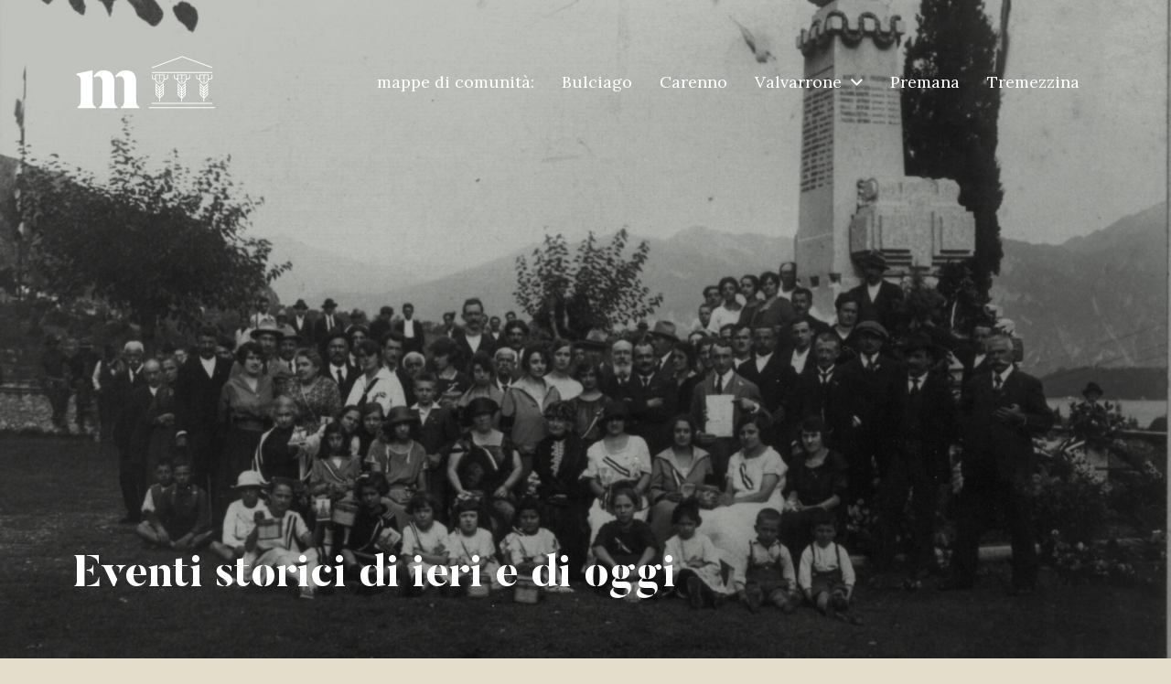

--- FILE ---
content_type: text/html; charset=UTF-8
request_url: https://mappedicomunita.liberisogni.org/tremezzina/eventi-storici-di-ieri-e-di-oggi/
body_size: 82622
content:
<!DOCTYPE html>

<html class="no-js" lang="it-IT">

	<head>

		<meta http-equiv="content-type" content="text/html" charset="UTF-8" />
		<meta name="viewport" content="width=device-width, initial-scale=1.0" />

		<link rel="profile" href="http://gmpg.org/xfn/11">

		<title>Eventi storici di ieri e di oggi &#8211; Mappe di comunità</title>
<meta name='robots' content='max-image-preview:large' />
<link rel="alternate" type="application/rss+xml" title="Mappe di comunità &raquo; Feed" href="https://mappedicomunita.liberisogni.org/feed/" />
<link rel="alternate" type="application/rss+xml" title="Mappe di comunità &raquo; Feed dei commenti" href="https://mappedicomunita.liberisogni.org/comments/feed/" />
		<!-- This site uses the Google Analytics by MonsterInsights plugin v8.12.1 - Using Analytics tracking - https://www.monsterinsights.com/ -->
							<script
				src="//www.googletagmanager.com/gtag/js?id=G-CXBW7N87FB"  data-cfasync="false" data-wpfc-render="false" type="text/javascript" async></script>
			<script data-cfasync="false" data-wpfc-render="false" type="text/javascript">
				var mi_version = '8.12.1';
				var mi_track_user = true;
				var mi_no_track_reason = '';
				
								var disableStrs = [
										'ga-disable-G-CXBW7N87FB',
														];

				/* Function to detect opted out users */
				function __gtagTrackerIsOptedOut() {
					for (var index = 0; index < disableStrs.length; index++) {
						if (document.cookie.indexOf(disableStrs[index] + '=true') > -1) {
							return true;
						}
					}

					return false;
				}

				/* Disable tracking if the opt-out cookie exists. */
				if (__gtagTrackerIsOptedOut()) {
					for (var index = 0; index < disableStrs.length; index++) {
						window[disableStrs[index]] = true;
					}
				}

				/* Opt-out function */
				function __gtagTrackerOptout() {
					for (var index = 0; index < disableStrs.length; index++) {
						document.cookie = disableStrs[index] + '=true; expires=Thu, 31 Dec 2099 23:59:59 UTC; path=/';
						window[disableStrs[index]] = true;
					}
				}

				if ('undefined' === typeof gaOptout) {
					function gaOptout() {
						__gtagTrackerOptout();
					}
				}
								window.dataLayer = window.dataLayer || [];

				window.MonsterInsightsDualTracker = {
					helpers: {},
					trackers: {},
				};
				if (mi_track_user) {
					function __gtagDataLayer() {
						dataLayer.push(arguments);
					}

					function __gtagTracker(type, name, parameters) {
						if (!parameters) {
							parameters = {};
						}

						if (parameters.send_to) {
							__gtagDataLayer.apply(null, arguments);
							return;
						}

						if (type === 'event') {
														parameters.send_to = monsterinsights_frontend.v4_id;
							var hookName = name;
							if (typeof parameters['event_category'] !== 'undefined') {
								hookName = parameters['event_category'] + ':' + name;
							}

							if (typeof MonsterInsightsDualTracker.trackers[hookName] !== 'undefined') {
								MonsterInsightsDualTracker.trackers[hookName](parameters);
							} else {
								__gtagDataLayer('event', name, parameters);
							}
							
													} else {
							__gtagDataLayer.apply(null, arguments);
						}
					}

					__gtagTracker('js', new Date());
					__gtagTracker('set', {
						'developer_id.dZGIzZG': true,
											});
										__gtagTracker('config', 'G-CXBW7N87FB', {"forceSSL":"true","link_attribution":"true"} );
															window.gtag = __gtagTracker;										(function () {
						/* https://developers.google.com/analytics/devguides/collection/analyticsjs/ */
						/* ga and __gaTracker compatibility shim. */
						var noopfn = function () {
							return null;
						};
						var newtracker = function () {
							return new Tracker();
						};
						var Tracker = function () {
							return null;
						};
						var p = Tracker.prototype;
						p.get = noopfn;
						p.set = noopfn;
						p.send = function () {
							var args = Array.prototype.slice.call(arguments);
							args.unshift('send');
							__gaTracker.apply(null, args);
						};
						var __gaTracker = function () {
							var len = arguments.length;
							if (len === 0) {
								return;
							}
							var f = arguments[len - 1];
							if (typeof f !== 'object' || f === null || typeof f.hitCallback !== 'function') {
								if ('send' === arguments[0]) {
									var hitConverted, hitObject = false, action;
									if ('event' === arguments[1]) {
										if ('undefined' !== typeof arguments[3]) {
											hitObject = {
												'eventAction': arguments[3],
												'eventCategory': arguments[2],
												'eventLabel': arguments[4],
												'value': arguments[5] ? arguments[5] : 1,
											}
										}
									}
									if ('pageview' === arguments[1]) {
										if ('undefined' !== typeof arguments[2]) {
											hitObject = {
												'eventAction': 'page_view',
												'page_path': arguments[2],
											}
										}
									}
									if (typeof arguments[2] === 'object') {
										hitObject = arguments[2];
									}
									if (typeof arguments[5] === 'object') {
										Object.assign(hitObject, arguments[5]);
									}
									if ('undefined' !== typeof arguments[1].hitType) {
										hitObject = arguments[1];
										if ('pageview' === hitObject.hitType) {
											hitObject.eventAction = 'page_view';
										}
									}
									if (hitObject) {
										action = 'timing' === arguments[1].hitType ? 'timing_complete' : hitObject.eventAction;
										hitConverted = mapArgs(hitObject);
										__gtagTracker('event', action, hitConverted);
									}
								}
								return;
							}

							function mapArgs(args) {
								var arg, hit = {};
								var gaMap = {
									'eventCategory': 'event_category',
									'eventAction': 'event_action',
									'eventLabel': 'event_label',
									'eventValue': 'event_value',
									'nonInteraction': 'non_interaction',
									'timingCategory': 'event_category',
									'timingVar': 'name',
									'timingValue': 'value',
									'timingLabel': 'event_label',
									'page': 'page_path',
									'location': 'page_location',
									'title': 'page_title',
								};
								for (arg in args) {
																		if (!(!args.hasOwnProperty(arg) || !gaMap.hasOwnProperty(arg))) {
										hit[gaMap[arg]] = args[arg];
									} else {
										hit[arg] = args[arg];
									}
								}
								return hit;
							}

							try {
								f.hitCallback();
							} catch (ex) {
							}
						};
						__gaTracker.create = newtracker;
						__gaTracker.getByName = newtracker;
						__gaTracker.getAll = function () {
							return [];
						};
						__gaTracker.remove = noopfn;
						__gaTracker.loaded = true;
						window['__gaTracker'] = __gaTracker;
					})();
									} else {
										console.log("");
					(function () {
						function __gtagTracker() {
							return null;
						}

						window['__gtagTracker'] = __gtagTracker;
						window['gtag'] = __gtagTracker;
					})();
									}
			</script>
				<!-- / Google Analytics by MonsterInsights -->
		<script type="text/javascript">
window._wpemojiSettings = {"baseUrl":"https:\/\/s.w.org\/images\/core\/emoji\/14.0.0\/72x72\/","ext":".png","svgUrl":"https:\/\/s.w.org\/images\/core\/emoji\/14.0.0\/svg\/","svgExt":".svg","source":{"concatemoji":"https:\/\/mappedicomunita.liberisogni.org\/wp-includes\/js\/wp-emoji-release.min.js?ver=6.1.9"}};
/*! This file is auto-generated */
!function(e,a,t){var n,r,o,i=a.createElement("canvas"),p=i.getContext&&i.getContext("2d");function s(e,t){var a=String.fromCharCode,e=(p.clearRect(0,0,i.width,i.height),p.fillText(a.apply(this,e),0,0),i.toDataURL());return p.clearRect(0,0,i.width,i.height),p.fillText(a.apply(this,t),0,0),e===i.toDataURL()}function c(e){var t=a.createElement("script");t.src=e,t.defer=t.type="text/javascript",a.getElementsByTagName("head")[0].appendChild(t)}for(o=Array("flag","emoji"),t.supports={everything:!0,everythingExceptFlag:!0},r=0;r<o.length;r++)t.supports[o[r]]=function(e){if(p&&p.fillText)switch(p.textBaseline="top",p.font="600 32px Arial",e){case"flag":return s([127987,65039,8205,9895,65039],[127987,65039,8203,9895,65039])?!1:!s([55356,56826,55356,56819],[55356,56826,8203,55356,56819])&&!s([55356,57332,56128,56423,56128,56418,56128,56421,56128,56430,56128,56423,56128,56447],[55356,57332,8203,56128,56423,8203,56128,56418,8203,56128,56421,8203,56128,56430,8203,56128,56423,8203,56128,56447]);case"emoji":return!s([129777,127995,8205,129778,127999],[129777,127995,8203,129778,127999])}return!1}(o[r]),t.supports.everything=t.supports.everything&&t.supports[o[r]],"flag"!==o[r]&&(t.supports.everythingExceptFlag=t.supports.everythingExceptFlag&&t.supports[o[r]]);t.supports.everythingExceptFlag=t.supports.everythingExceptFlag&&!t.supports.flag,t.DOMReady=!1,t.readyCallback=function(){t.DOMReady=!0},t.supports.everything||(n=function(){t.readyCallback()},a.addEventListener?(a.addEventListener("DOMContentLoaded",n,!1),e.addEventListener("load",n,!1)):(e.attachEvent("onload",n),a.attachEvent("onreadystatechange",function(){"complete"===a.readyState&&t.readyCallback()})),(e=t.source||{}).concatemoji?c(e.concatemoji):e.wpemoji&&e.twemoji&&(c(e.twemoji),c(e.wpemoji)))}(window,document,window._wpemojiSettings);
</script>
<style type="text/css">
img.wp-smiley,
img.emoji {
	display: inline !important;
	border: none !important;
	box-shadow: none !important;
	height: 1em !important;
	width: 1em !important;
	margin: 0 0.07em !important;
	vertical-align: -0.1em !important;
	background: none !important;
	padding: 0 !important;
}
</style>
	<link rel='stylesheet' id='wp-block-library-css' href='https://mappedicomunita.liberisogni.org/wp-includes/css/dist/block-library/style.min.css?ver=6.1.9' type='text/css' media='all' />
<link rel='stylesheet' id='classic-theme-styles-css' href='https://mappedicomunita.liberisogni.org/wp-includes/css/classic-themes.min.css?ver=1' type='text/css' media='all' />
<style id='global-styles-inline-css' type='text/css'>
body{--wp--preset--color--black: #000000;--wp--preset--color--cyan-bluish-gray: #abb8c3;--wp--preset--color--white: #ffffff;--wp--preset--color--pale-pink: #f78da7;--wp--preset--color--vivid-red: #cf2e2e;--wp--preset--color--luminous-vivid-orange: #ff6900;--wp--preset--color--luminous-vivid-amber: #fcb900;--wp--preset--color--light-green-cyan: #7bdcb5;--wp--preset--color--vivid-green-cyan: #00d084;--wp--preset--color--pale-cyan-blue: #8ed1fc;--wp--preset--color--vivid-cyan-blue: #0693e3;--wp--preset--color--vivid-purple: #9b51e0;--wp--preset--color--accent: #737e6c;--wp--preset--color--primary: #3a3f36;--wp--preset--color--headings: #666053;--wp--preset--color--buttons-background: #e4ddcb;--wp--preset--color--buttons-text: #3a3f36;--wp--preset--color--secondary: #5a634b;--wp--preset--color--border: #ffffff;--wp--preset--color--light-background: #e8e3d9;--wp--preset--color--background: #e4ddcb;--wp--preset--gradient--vivid-cyan-blue-to-vivid-purple: linear-gradient(135deg,rgba(6,147,227,1) 0%,rgb(155,81,224) 100%);--wp--preset--gradient--light-green-cyan-to-vivid-green-cyan: linear-gradient(135deg,rgb(122,220,180) 0%,rgb(0,208,130) 100%);--wp--preset--gradient--luminous-vivid-amber-to-luminous-vivid-orange: linear-gradient(135deg,rgba(252,185,0,1) 0%,rgba(255,105,0,1) 100%);--wp--preset--gradient--luminous-vivid-orange-to-vivid-red: linear-gradient(135deg,rgba(255,105,0,1) 0%,rgb(207,46,46) 100%);--wp--preset--gradient--very-light-gray-to-cyan-bluish-gray: linear-gradient(135deg,rgb(238,238,238) 0%,rgb(169,184,195) 100%);--wp--preset--gradient--cool-to-warm-spectrum: linear-gradient(135deg,rgb(74,234,220) 0%,rgb(151,120,209) 20%,rgb(207,42,186) 40%,rgb(238,44,130) 60%,rgb(251,105,98) 80%,rgb(254,248,76) 100%);--wp--preset--gradient--blush-light-purple: linear-gradient(135deg,rgb(255,206,236) 0%,rgb(152,150,240) 100%);--wp--preset--gradient--blush-bordeaux: linear-gradient(135deg,rgb(254,205,165) 0%,rgb(254,45,45) 50%,rgb(107,0,62) 100%);--wp--preset--gradient--luminous-dusk: linear-gradient(135deg,rgb(255,203,112) 0%,rgb(199,81,192) 50%,rgb(65,88,208) 100%);--wp--preset--gradient--pale-ocean: linear-gradient(135deg,rgb(255,245,203) 0%,rgb(182,227,212) 50%,rgb(51,167,181) 100%);--wp--preset--gradient--electric-grass: linear-gradient(135deg,rgb(202,248,128) 0%,rgb(113,206,126) 100%);--wp--preset--gradient--midnight: linear-gradient(135deg,rgb(2,3,129) 0%,rgb(40,116,252) 100%);--wp--preset--duotone--dark-grayscale: url('#wp-duotone-dark-grayscale');--wp--preset--duotone--grayscale: url('#wp-duotone-grayscale');--wp--preset--duotone--purple-yellow: url('#wp-duotone-purple-yellow');--wp--preset--duotone--blue-red: url('#wp-duotone-blue-red');--wp--preset--duotone--midnight: url('#wp-duotone-midnight');--wp--preset--duotone--magenta-yellow: url('#wp-duotone-magenta-yellow');--wp--preset--duotone--purple-green: url('#wp-duotone-purple-green');--wp--preset--duotone--blue-orange: url('#wp-duotone-blue-orange');--wp--preset--font-size--small: 16px;--wp--preset--font-size--medium: 20px;--wp--preset--font-size--large: 24px;--wp--preset--font-size--x-large: 42px;--wp--preset--font-size--normal: 19px;--wp--preset--font-size--larger: 32px;--wp--preset--spacing--20: 0.44rem;--wp--preset--spacing--30: 0.67rem;--wp--preset--spacing--40: 1rem;--wp--preset--spacing--50: 1.5rem;--wp--preset--spacing--60: 2.25rem;--wp--preset--spacing--70: 3.38rem;--wp--preset--spacing--80: 5.06rem;}:where(.is-layout-flex){gap: 0.5em;}body .is-layout-flow > .alignleft{float: left;margin-inline-start: 0;margin-inline-end: 2em;}body .is-layout-flow > .alignright{float: right;margin-inline-start: 2em;margin-inline-end: 0;}body .is-layout-flow > .aligncenter{margin-left: auto !important;margin-right: auto !important;}body .is-layout-constrained > .alignleft{float: left;margin-inline-start: 0;margin-inline-end: 2em;}body .is-layout-constrained > .alignright{float: right;margin-inline-start: 2em;margin-inline-end: 0;}body .is-layout-constrained > .aligncenter{margin-left: auto !important;margin-right: auto !important;}body .is-layout-constrained > :where(:not(.alignleft):not(.alignright):not(.alignfull)){max-width: var(--wp--style--global--content-size);margin-left: auto !important;margin-right: auto !important;}body .is-layout-constrained > .alignwide{max-width: var(--wp--style--global--wide-size);}body .is-layout-flex{display: flex;}body .is-layout-flex{flex-wrap: wrap;align-items: center;}body .is-layout-flex > *{margin: 0;}:where(.wp-block-columns.is-layout-flex){gap: 2em;}.has-black-color{color: var(--wp--preset--color--black) !important;}.has-cyan-bluish-gray-color{color: var(--wp--preset--color--cyan-bluish-gray) !important;}.has-white-color{color: var(--wp--preset--color--white) !important;}.has-pale-pink-color{color: var(--wp--preset--color--pale-pink) !important;}.has-vivid-red-color{color: var(--wp--preset--color--vivid-red) !important;}.has-luminous-vivid-orange-color{color: var(--wp--preset--color--luminous-vivid-orange) !important;}.has-luminous-vivid-amber-color{color: var(--wp--preset--color--luminous-vivid-amber) !important;}.has-light-green-cyan-color{color: var(--wp--preset--color--light-green-cyan) !important;}.has-vivid-green-cyan-color{color: var(--wp--preset--color--vivid-green-cyan) !important;}.has-pale-cyan-blue-color{color: var(--wp--preset--color--pale-cyan-blue) !important;}.has-vivid-cyan-blue-color{color: var(--wp--preset--color--vivid-cyan-blue) !important;}.has-vivid-purple-color{color: var(--wp--preset--color--vivid-purple) !important;}.has-black-background-color{background-color: var(--wp--preset--color--black) !important;}.has-cyan-bluish-gray-background-color{background-color: var(--wp--preset--color--cyan-bluish-gray) !important;}.has-white-background-color{background-color: var(--wp--preset--color--white) !important;}.has-pale-pink-background-color{background-color: var(--wp--preset--color--pale-pink) !important;}.has-vivid-red-background-color{background-color: var(--wp--preset--color--vivid-red) !important;}.has-luminous-vivid-orange-background-color{background-color: var(--wp--preset--color--luminous-vivid-orange) !important;}.has-luminous-vivid-amber-background-color{background-color: var(--wp--preset--color--luminous-vivid-amber) !important;}.has-light-green-cyan-background-color{background-color: var(--wp--preset--color--light-green-cyan) !important;}.has-vivid-green-cyan-background-color{background-color: var(--wp--preset--color--vivid-green-cyan) !important;}.has-pale-cyan-blue-background-color{background-color: var(--wp--preset--color--pale-cyan-blue) !important;}.has-vivid-cyan-blue-background-color{background-color: var(--wp--preset--color--vivid-cyan-blue) !important;}.has-vivid-purple-background-color{background-color: var(--wp--preset--color--vivid-purple) !important;}.has-black-border-color{border-color: var(--wp--preset--color--black) !important;}.has-cyan-bluish-gray-border-color{border-color: var(--wp--preset--color--cyan-bluish-gray) !important;}.has-white-border-color{border-color: var(--wp--preset--color--white) !important;}.has-pale-pink-border-color{border-color: var(--wp--preset--color--pale-pink) !important;}.has-vivid-red-border-color{border-color: var(--wp--preset--color--vivid-red) !important;}.has-luminous-vivid-orange-border-color{border-color: var(--wp--preset--color--luminous-vivid-orange) !important;}.has-luminous-vivid-amber-border-color{border-color: var(--wp--preset--color--luminous-vivid-amber) !important;}.has-light-green-cyan-border-color{border-color: var(--wp--preset--color--light-green-cyan) !important;}.has-vivid-green-cyan-border-color{border-color: var(--wp--preset--color--vivid-green-cyan) !important;}.has-pale-cyan-blue-border-color{border-color: var(--wp--preset--color--pale-cyan-blue) !important;}.has-vivid-cyan-blue-border-color{border-color: var(--wp--preset--color--vivid-cyan-blue) !important;}.has-vivid-purple-border-color{border-color: var(--wp--preset--color--vivid-purple) !important;}.has-vivid-cyan-blue-to-vivid-purple-gradient-background{background: var(--wp--preset--gradient--vivid-cyan-blue-to-vivid-purple) !important;}.has-light-green-cyan-to-vivid-green-cyan-gradient-background{background: var(--wp--preset--gradient--light-green-cyan-to-vivid-green-cyan) !important;}.has-luminous-vivid-amber-to-luminous-vivid-orange-gradient-background{background: var(--wp--preset--gradient--luminous-vivid-amber-to-luminous-vivid-orange) !important;}.has-luminous-vivid-orange-to-vivid-red-gradient-background{background: var(--wp--preset--gradient--luminous-vivid-orange-to-vivid-red) !important;}.has-very-light-gray-to-cyan-bluish-gray-gradient-background{background: var(--wp--preset--gradient--very-light-gray-to-cyan-bluish-gray) !important;}.has-cool-to-warm-spectrum-gradient-background{background: var(--wp--preset--gradient--cool-to-warm-spectrum) !important;}.has-blush-light-purple-gradient-background{background: var(--wp--preset--gradient--blush-light-purple) !important;}.has-blush-bordeaux-gradient-background{background: var(--wp--preset--gradient--blush-bordeaux) !important;}.has-luminous-dusk-gradient-background{background: var(--wp--preset--gradient--luminous-dusk) !important;}.has-pale-ocean-gradient-background{background: var(--wp--preset--gradient--pale-ocean) !important;}.has-electric-grass-gradient-background{background: var(--wp--preset--gradient--electric-grass) !important;}.has-midnight-gradient-background{background: var(--wp--preset--gradient--midnight) !important;}.has-small-font-size{font-size: var(--wp--preset--font-size--small) !important;}.has-medium-font-size{font-size: var(--wp--preset--font-size--medium) !important;}.has-large-font-size{font-size: var(--wp--preset--font-size--large) !important;}.has-x-large-font-size{font-size: var(--wp--preset--font-size--x-large) !important;}
.wp-block-navigation a:where(:not(.wp-element-button)){color: inherit;}
:where(.wp-block-columns.is-layout-flex){gap: 2em;}
.wp-block-pullquote{font-size: 1.5em;line-height: 1.6;}
</style>
<link rel='stylesheet' id='chaplin-google-fonts-css' href='//fonts.googleapis.com/css?family=Butler+Stencil%3A400%2C700%2C400italic%2C700italic%7CLora%3A400%2C500%2C600%2C700%2C400italic%2C700italic&#038;ver=1' type='text/css' media='all' />
<link rel='stylesheet' id='chaplin-style-css' href='https://mappedicomunita.liberisogni.org/wp-content/themes/chaplin/style.css?ver=2.6.7' type='text/css' media='all' />
<style id='chaplin-style-inline-css' type='text/css'>
:root{--body-font:Lora,Georgia,'Times New Roman',Times,serif;--headings-font:Butler Stencil,-apple-system,BlinkMacSystemFont,'Helvetica Neue',Helvetica,sans-serif;--background-color:#e4ddcb;--primary-color:#3a3f36;--headings-color:#666053;--buttons-background-color:#e4ddcb;--buttons-text-color:#3a3f36;--secondary-color:#5a634b;--accent-color:#737e6c;--border-color:#ffffff;--light-background-color:#e8e3d9}body,.ff-body{font-family:Lora,Georgia,'Times New Roman',Times,serif}h1,h2,h3,h4,h5,h6,.faux-heading,.ff-headings{font-family:Butler Stencil,-apple-system,BlinkMacSystemFont,'Helvetica Neue',Helvetica,sans-serif}.bg-body-background,.bg-body-background-hover:hover,:root .has-background-background-color,body,:root body.custom-background,.menu-modal,.header-inner.is-sticky{background-color:#e4ddcb}@supports ( color:color( display-p3 0 0 0 / 1 ) ){.bg-body-background,.bg-body-background-hover:hover,:root .has-background-background-color,body,:root body.custom-background,.menu-modal,.header-inner.is-sticky{background-color:color( display-p3 0.894 0.867 0.796 / 1 )}}.border-color-body-background,.border-color-body-background-hover:hover{border-color:#e4ddcb}@supports ( color:color( display-p3 0 0 0 / 1 ) ){.border-color-body-background,.border-color-body-background-hover:hover{border-color:color( display-p3 0.894 0.867 0.796 / 1 )}}#pagination .loader.same-primary-border-color{border-top-color:#e4ddcb}@supports ( color:color( display-p3 0 0 0 / 1 ) ){#pagination .loader.same-primary-border-color{border-top-color:color( display-p3 0.894 0.867 0.796 / 1 )}}.color-body-background,.color-body-background-hover:hover,:root .has-background-color,button,.button,.faux-button,.wp-block-button__link,:root .wp-block-file a.wp-block-file__button,input[type='button'],input[type='reset'],input[type='submit'],:root .woocommerce #respond input#submit,:root .woocommerce a.button,:root .woocommerce button.button,:root .woocommerce input.button{color:#e4ddcb}@supports ( color:color( display-p3 0 0 0 / 1 ) ){.color-body-background,.color-body-background-hover:hover,:root .has-background-color,button,.button,.faux-button,.wp-block-button__link,:root .wp-block-file a.wp-block-file__button,input[type='button'],input[type='reset'],input[type='submit'],:root .woocommerce #respond input#submit,:root .woocommerce a.button,:root .woocommerce button.button,:root .woocommerce input.button{color:color( display-p3 0.894 0.867 0.796 / 1 )}}.fill-children-body-background,.fill-children-body-background *{fill:#e4ddcb}@supports ( color:color( display-p3 0 0 0 / 1 ) ){.fill-children-body-background,.fill-children-body-background *{fill:color( display-p3 0.894 0.867 0.796 / 1 )}}.bg-primary,.bg-primary-hover:hover,:root .has-primary-background-color{background-color:#3a3f36}@supports ( color:color( display-p3 0 0 0 / 1 ) ){.bg-primary,.bg-primary-hover:hover,:root .has-primary-background-color{background-color:color( display-p3 0.227 0.247 0.212 / 1 )}}.border-color-primary,.border-color-primary-hover:hover{border-color:#3a3f36}@supports ( color:color( display-p3 0 0 0 / 1 ) ){.border-color-primary,.border-color-primary-hover:hover{border-color:color( display-p3 0.227 0.247 0.212 / 1 )}}.color-primary,.color-primary-hover:hover,:root .has-primary-color,body,.main-menu-alt ul li{color:#3a3f36}@supports ( color:color( display-p3 0 0 0 / 1 ) ){.color-primary,.color-primary-hover:hover,:root .has-primary-color,body,.main-menu-alt ul li{color:color( display-p3 0.227 0.247 0.212 / 1 )}}.fill-children-primary,.fill-children-primary *{fill:#3a3f36}@supports ( color:color( display-p3 0 0 0 / 1 ) ){.fill-children-primary,.fill-children-primary *{fill:color( display-p3 0.227 0.247 0.212 / 1 )}}h1,h2,h3,h4,h5,h6,.faux-heading{color:#666053}@supports ( color:color( display-p3 0 0 0 / 1 ) ){h1,h2,h3,h4,h5,h6,.faux-heading{color:color( display-p3 0.4 0.376 0.325 / 1 )}}.bg-secondary,.bg-secondary-hover:hover,:root .has-secondary-background-color{background-color:#5a634b}@supports ( color:color( display-p3 0 0 0 / 1 ) ){.bg-secondary,.bg-secondary-hover:hover,:root .has-secondary-background-color{background-color:color( display-p3 0.353 0.388 0.294 / 1 )}}.border-color-secondary,.border-color-secondary-hover:hover{border-color:#5a634b}@supports ( color:color( display-p3 0 0 0 / 1 ) ){.border-color-secondary,.border-color-secondary-hover:hover{border-color:color( display-p3 0.353 0.388 0.294 / 1 )}}.color-secondary,.color-secondary-hover:hover,:root .has-secondary-color,.wp-block-latest-comments time,.wp-block-latest-posts time{color:#5a634b}@supports ( color:color( display-p3 0 0 0 / 1 ) ){.color-secondary,.color-secondary-hover:hover,:root .has-secondary-color,.wp-block-latest-comments time,.wp-block-latest-posts time{color:color( display-p3 0.353 0.388 0.294 / 1 )}}::-webkit-input-placeholder{color:#5a634b}@supports ( color:color( display-p3 0 0 0 / 1 ) ){::-webkit-input-placeholder{color:color( display-p3 0.353 0.388 0.294 / 1 )}}::-moz-placeholder{color:#5a634b}@supports ( color:color( display-p3 0 0 0 / 1 ) ){::-moz-placeholder{color:color( display-p3 0.353 0.388 0.294 / 1 )}}:-moz-placeholder{color:#5a634b}@supports ( color:color( display-p3 0 0 0 / 1 ) ){:-moz-placeholder{color:color( display-p3 0.353 0.388 0.294 / 1 )}}:-ms-input-placeholder{color:#5a634b}@supports ( color:color( display-p3 0 0 0 / 1 ) ){:-ms-input-placeholder{color:color( display-p3 0.353 0.388 0.294 / 1 )}}::placeholder{color:#5a634b}@supports ( color:color( display-p3 0 0 0 / 1 ) ){::placeholder{color:color( display-p3 0.353 0.388 0.294 / 1 )}}.fill-children-secondary,.fill-children-secondary *{fill:#5a634b}@supports ( color:color( display-p3 0 0 0 / 1 ) ){.fill-children-secondary,.fill-children-secondary *{fill:color( display-p3 0.353 0.388 0.294 / 1 )}}.bg-accent,.bg-accent-hover:hover,:root .has-accent-background-color,button,.button,.faux-button,.wp-block-button__link,:root .wp-block-file a.wp-block-file__button,input[type='button'],input[type='reset'],input[type='submit'],:root .woocommerce #respond input#submit,:root .woocommerce a.button,:root .woocommerce button.button,:root .woocommerce input.button{background-color:#737e6c}@supports ( color:color( display-p3 0 0 0 / 1 ) ){.bg-accent,.bg-accent-hover:hover,:root .has-accent-background-color,button,.button,.faux-button,.wp-block-button__link,:root .wp-block-file a.wp-block-file__button,input[type='button'],input[type='reset'],input[type='submit'],:root .woocommerce #respond input#submit,:root .woocommerce a.button,:root .woocommerce button.button,:root .woocommerce input.button{background-color:color( display-p3 0.451 0.494 0.424 / 1 )}}.border-color-accent,.border-color-accent-hover:hover,blockquote{border-color:#737e6c}@supports ( color:color( display-p3 0 0 0 / 1 ) ){.border-color-accent,.border-color-accent-hover:hover,blockquote{border-color:color( display-p3 0.451 0.494 0.424 / 1 )}}.color-accent,.color-accent-hover:hover,:root .has-accent-color,a,.is-style-outline .wp-block-button__link:not(.has-text-color),.wp-block-button__link.is-style-outline{color:#737e6c}@supports ( color:color( display-p3 0 0 0 / 1 ) ){.color-accent,.color-accent-hover:hover,:root .has-accent-color,a,.is-style-outline .wp-block-button__link:not(.has-text-color),.wp-block-button__link.is-style-outline{color:color( display-p3 0.451 0.494 0.424 / 1 )}}.fill-children-accent,.fill-children-accent *{fill:#737e6c}@supports ( color:color( display-p3 0 0 0 / 1 ) ){.fill-children-accent,.fill-children-accent *{fill:color( display-p3 0.451 0.494 0.424 / 1 )}}button,.button,.faux-button,.wp-block-button__link,:root .wp-block-file a.wp-block-file__button,input[type='button'],input[type='reset'],input[type='submit'],:root .woocommerce #respond input#submit,:root .woocommerce a.button,:root .woocommerce button.button,:root .woocommerce input.button,:root .has-buttons-background-background-color{background-color:#e4ddcb}@supports ( color:color( display-p3 0 0 0 / 1 ) ){button,.button,.faux-button,.wp-block-button__link,:root .wp-block-file a.wp-block-file__button,input[type='button'],input[type='reset'],input[type='submit'],:root .woocommerce #respond input#submit,:root .woocommerce a.button,:root .woocommerce button.button,:root .woocommerce input.button,:root .has-buttons-background-background-color{background-color:color( display-p3 0.894 0.867 0.796 / 1 )}}:root .has-buttons-background-color,.is-style-outline .wp-block-button__link:not(.has-text-color),.wp-block-button__link.is-style-outline{color:#e4ddcb}@supports ( color:color( display-p3 0 0 0 / 1 ) ){:root .has-buttons-background-color,.is-style-outline .wp-block-button__link:not(.has-text-color),.wp-block-button__link.is-style-outline{color:color( display-p3 0.894 0.867 0.796 / 1 )}}:root .has-buttons-text-background-color{background-color:#3a3f36}@supports ( color:color( display-p3 0 0 0 / 1 ) ){:root .has-buttons-text-background-color{background-color:color( display-p3 0.227 0.247 0.212 / 1 )}}button,.button,.faux-button,.wp-block-button__link,:root .wp-block-file a.wp-block-file__button,input[type='button'],input[type='reset'],input[type='submit'],:root .woocommerce #respond input#submit,:root .woocommerce a.button,:root .woocommerce button.button,:root .woocommerce input.button,:root .has-buttons-text-color{color:#3a3f36}@supports ( color:color( display-p3 0 0 0 / 1 ) ){button,.button,.faux-button,.wp-block-button__link,:root .wp-block-file a.wp-block-file__button,input[type='button'],input[type='reset'],input[type='submit'],:root .woocommerce #respond input#submit,:root .woocommerce a.button,:root .woocommerce button.button,:root .woocommerce input.button,:root .has-buttons-text-color{color:color( display-p3 0.227 0.247 0.212 / 1 )}}.bg-border,.bg-border-hover:hover,:root .has-border-background-color,caption{background-color:#ffffff}@supports ( color:color( display-p3 0 0 0 / 1 ) ){.bg-border,.bg-border-hover:hover,:root .has-border-background-color,caption{background-color:color( display-p3 1 1 1 / 1 )}}.border-color-border,.border-color-border-hover:hover,pre,th,td,input,textarea,fieldset,.main-menu li,button.sub-menu-toggle,.wp-block-latest-posts.is-grid li,.wp-block-calendar,.footer-menu li,.comment .comment,.post-navigation,.related-posts,.widget,.select2-container .select2-selection--single{border-color:#ffffff}@supports ( color:color( display-p3 0 0 0 / 1 ) ){.border-color-border,.border-color-border-hover:hover,pre,th,td,input,textarea,fieldset,.main-menu li,button.sub-menu-toggle,.wp-block-latest-posts.is-grid li,.wp-block-calendar,.footer-menu li,.comment .comment,.post-navigation,.related-posts,.widget,.select2-container .select2-selection--single{border-color:color( display-p3 1 1 1 / 1 )}}.color-border,.color-border-hover:hover,:root .has-border-color,hr{color:#ffffff}@supports ( color:color( display-p3 0 0 0 / 1 ) ){.color-border,.color-border-hover:hover,:root .has-border-color,hr{color:color( display-p3 1 1 1 / 1 )}}.fill-children-border,.fill-children-border *{fill:#ffffff}@supports ( color:color( display-p3 0 0 0 / 1 ) ){.fill-children-border,.fill-children-border *{fill:color( display-p3 1 1 1 / 1 )}}.bg-light-background,.bg-light-background-hover:hover,:root .has-light-background-background-color,code,kbd,samp,table.is-style-stripes tr:nth-child( odd ){background-color:#e8e3d9}@supports ( color:color( display-p3 0 0 0 / 1 ) ){.bg-light-background,.bg-light-background-hover:hover,:root .has-light-background-background-color,code,kbd,samp,table.is-style-stripes tr:nth-child( odd ){background-color:color( display-p3 0.91 0.89 0.851 / 1 )}}.border-color-light-background,.border-color-light-background-hover:hover{border-color:#e8e3d9}@supports ( color:color( display-p3 0 0 0 / 1 ) ){.border-color-light-background,.border-color-light-background-hover:hover{border-color:color( display-p3 0.91 0.89 0.851 / 1 )}}.color-light-background,.color-light-background-hover:hover,:root .has-light-background-color,.main-menu-alt ul{color:#e8e3d9}@supports ( color:color( display-p3 0 0 0 / 1 ) ){.color-light-background,.color-light-background-hover:hover,:root .has-light-background-color,.main-menu-alt ul{color:color( display-p3 0.91 0.89 0.851 / 1 )}}.fill-children-light-background,.fill-children-light-background *{fill:#e8e3d9}@supports ( color:color( display-p3 0 0 0 / 1 ) ){.fill-children-light-background,.fill-children-light-background *{fill:color( display-p3 0.91 0.89 0.851 / 1 )}}
</style>
<link rel='stylesheet' id='chaplin-print-styles-css' href='https://mappedicomunita.liberisogni.org/wp-content/themes/chaplin/assets/css/print.css?ver=2.6.7' type='text/css' media='print' />
<link rel='stylesheet' id='slb_core-css' href='https://mappedicomunita.liberisogni.org/wp-content/plugins/simple-lightbox/client/css/app.css?ver=2.9.3' type='text/css' media='all' />
<link rel='stylesheet' id='child-theme-style-css' href='https://mappedicomunita.liberisogni.org/wp-content/themes/chaplin-child/style.css?ver=1.0.01439234871' type='text/css' media='all' />
<script type='text/javascript' src='https://mappedicomunita.liberisogni.org/wp-content/plugins/google-analytics-for-wordpress/assets/js/frontend-gtag.min.js?ver=8.12.1' id='monsterinsights-frontend-script-js'></script>
<script data-cfasync="false" data-wpfc-render="false" type="text/javascript" id='monsterinsights-frontend-script-js-extra'>/* <![CDATA[ */
var monsterinsights_frontend = {"js_events_tracking":"true","download_extensions":"doc,pdf,ppt,zip,xls,docx,pptx,xlsx","inbound_paths":"[{\"path\":\"\\\/go\\\/\",\"label\":\"affiliate\"},{\"path\":\"\\\/recommend\\\/\",\"label\":\"affiliate\"}]","home_url":"https:\/\/mappedicomunita.liberisogni.org","hash_tracking":"false","ua":"","v4_id":"G-CXBW7N87FB"};/* ]]> */
</script>
<script type='text/javascript' src='https://mappedicomunita.liberisogni.org/wp-includes/js/jquery/jquery.min.js?ver=3.6.1' id='jquery-core-js'></script>
<script type='text/javascript' src='https://mappedicomunita.liberisogni.org/wp-includes/js/jquery/jquery-migrate.min.js?ver=3.3.2' id='jquery-migrate-js'></script>
<script type='text/javascript' src='https://mappedicomunita.liberisogni.org/wp-includes/js/imagesloaded.min.js?ver=4.1.4' id='imagesloaded-js'></script>
<script type='text/javascript' src='https://mappedicomunita.liberisogni.org/wp-content/themes/chaplin/assets/js/modernizr-touchevents.min.js?ver=3.6.0' id='chaplin-modernizr-js'></script>
<script type='text/javascript' id='chaplin-construct-js-extra'>
/* <![CDATA[ */
var chaplin_ajax_load_more = {"ajaxurl":"https:\/\/mappedicomunita.liberisogni.org\/wp-admin\/admin-ajax.php"};
/* ]]> */
</script>
<script type='text/javascript' src='https://mappedicomunita.liberisogni.org/wp-content/themes/chaplin/assets/js/construct.js?ver=2.6.7' id='chaplin-construct-js'></script>
<link rel="https://api.w.org/" href="https://mappedicomunita.liberisogni.org/wp-json/" /><link rel="alternate" type="application/json" href="https://mappedicomunita.liberisogni.org/wp-json/wp/v2/posts/2716" /><link rel="EditURI" type="application/rsd+xml" title="RSD" href="https://mappedicomunita.liberisogni.org/xmlrpc.php?rsd" />
<link rel="wlwmanifest" type="application/wlwmanifest+xml" href="https://mappedicomunita.liberisogni.org/wp-includes/wlwmanifest.xml" />
<meta name="generator" content="WordPress 6.1.9" />
<link rel="canonical" href="https://mappedicomunita.liberisogni.org/tremezzina/eventi-storici-di-ieri-e-di-oggi/" />
<link rel='shortlink' href='https://mappedicomunita.liberisogni.org/?p=2716' />
<link rel="alternate" type="application/json+oembed" href="https://mappedicomunita.liberisogni.org/wp-json/oembed/1.0/embed?url=https%3A%2F%2Fmappedicomunita.liberisogni.org%2Ftremezzina%2Feventi-storici-di-ieri-e-di-oggi%2F" />
<link rel="alternate" type="text/xml+oembed" href="https://mappedicomunita.liberisogni.org/wp-json/oembed/1.0/embed?url=https%3A%2F%2Fmappedicomunita.liberisogni.org%2Ftremezzina%2Feventi-storici-di-ieri-e-di-oggi%2F&#038;format=xml" />
		<script>document.documentElement.className = document.documentElement.className.replace( 'no-js', 'js' );</script>
		<style type="text/css" id="custom-background-css">
body.custom-background { background-color: #e4ddcb; background-image: url("https://mappedicomunita.liberisogni.org/wp-content/uploads/2020/04/mappe-bg.jpg"); background-position: left top; background-size: contain; background-repeat: repeat; background-attachment: scroll; }
</style>
	<link rel="icon" href="https://mappedicomunita.liberisogni.org/wp-content/uploads/2020/05/cropped-mappe-ico-1-32x32.png" sizes="32x32" />
<link rel="icon" href="https://mappedicomunita.liberisogni.org/wp-content/uploads/2020/05/cropped-mappe-ico-1-192x192.png" sizes="192x192" />
<link rel="apple-touch-icon" href="https://mappedicomunita.liberisogni.org/wp-content/uploads/2020/05/cropped-mappe-ico-1-180x180.png" />
<meta name="msapplication-TileImage" content="https://mappedicomunita.liberisogni.org/wp-content/uploads/2020/05/cropped-mappe-ico-1-270x270.png" />

	</head>

	<body class="post-template post-template-template-full-width-cover post-template-template-full-width-cover-php single single-post postid-2716 single-format-standard custom-background wp-custom-logo pagination-type-button overlay-header overlay-header-has-text-color has-full-width-content disable-search-modal disable-menu-modal-on-desktop has-overlay-logo has-post-thumbnail has-single-pagination not-showing-comments template-full-width-cover">

		<svg xmlns="http://www.w3.org/2000/svg" viewBox="0 0 0 0" width="0" height="0" focusable="false" role="none" style="visibility: hidden; position: absolute; left: -9999px; overflow: hidden;" ><defs><filter id="wp-duotone-dark-grayscale"><feColorMatrix color-interpolation-filters="sRGB" type="matrix" values=" .299 .587 .114 0 0 .299 .587 .114 0 0 .299 .587 .114 0 0 .299 .587 .114 0 0 " /><feComponentTransfer color-interpolation-filters="sRGB" ><feFuncR type="table" tableValues="0 0.49803921568627" /><feFuncG type="table" tableValues="0 0.49803921568627" /><feFuncB type="table" tableValues="0 0.49803921568627" /><feFuncA type="table" tableValues="1 1" /></feComponentTransfer><feComposite in2="SourceGraphic" operator="in" /></filter></defs></svg><svg xmlns="http://www.w3.org/2000/svg" viewBox="0 0 0 0" width="0" height="0" focusable="false" role="none" style="visibility: hidden; position: absolute; left: -9999px; overflow: hidden;" ><defs><filter id="wp-duotone-grayscale"><feColorMatrix color-interpolation-filters="sRGB" type="matrix" values=" .299 .587 .114 0 0 .299 .587 .114 0 0 .299 .587 .114 0 0 .299 .587 .114 0 0 " /><feComponentTransfer color-interpolation-filters="sRGB" ><feFuncR type="table" tableValues="0 1" /><feFuncG type="table" tableValues="0 1" /><feFuncB type="table" tableValues="0 1" /><feFuncA type="table" tableValues="1 1" /></feComponentTransfer><feComposite in2="SourceGraphic" operator="in" /></filter></defs></svg><svg xmlns="http://www.w3.org/2000/svg" viewBox="0 0 0 0" width="0" height="0" focusable="false" role="none" style="visibility: hidden; position: absolute; left: -9999px; overflow: hidden;" ><defs><filter id="wp-duotone-purple-yellow"><feColorMatrix color-interpolation-filters="sRGB" type="matrix" values=" .299 .587 .114 0 0 .299 .587 .114 0 0 .299 .587 .114 0 0 .299 .587 .114 0 0 " /><feComponentTransfer color-interpolation-filters="sRGB" ><feFuncR type="table" tableValues="0.54901960784314 0.98823529411765" /><feFuncG type="table" tableValues="0 1" /><feFuncB type="table" tableValues="0.71764705882353 0.25490196078431" /><feFuncA type="table" tableValues="1 1" /></feComponentTransfer><feComposite in2="SourceGraphic" operator="in" /></filter></defs></svg><svg xmlns="http://www.w3.org/2000/svg" viewBox="0 0 0 0" width="0" height="0" focusable="false" role="none" style="visibility: hidden; position: absolute; left: -9999px; overflow: hidden;" ><defs><filter id="wp-duotone-blue-red"><feColorMatrix color-interpolation-filters="sRGB" type="matrix" values=" .299 .587 .114 0 0 .299 .587 .114 0 0 .299 .587 .114 0 0 .299 .587 .114 0 0 " /><feComponentTransfer color-interpolation-filters="sRGB" ><feFuncR type="table" tableValues="0 1" /><feFuncG type="table" tableValues="0 0.27843137254902" /><feFuncB type="table" tableValues="0.5921568627451 0.27843137254902" /><feFuncA type="table" tableValues="1 1" /></feComponentTransfer><feComposite in2="SourceGraphic" operator="in" /></filter></defs></svg><svg xmlns="http://www.w3.org/2000/svg" viewBox="0 0 0 0" width="0" height="0" focusable="false" role="none" style="visibility: hidden; position: absolute; left: -9999px; overflow: hidden;" ><defs><filter id="wp-duotone-midnight"><feColorMatrix color-interpolation-filters="sRGB" type="matrix" values=" .299 .587 .114 0 0 .299 .587 .114 0 0 .299 .587 .114 0 0 .299 .587 .114 0 0 " /><feComponentTransfer color-interpolation-filters="sRGB" ><feFuncR type="table" tableValues="0 0" /><feFuncG type="table" tableValues="0 0.64705882352941" /><feFuncB type="table" tableValues="0 1" /><feFuncA type="table" tableValues="1 1" /></feComponentTransfer><feComposite in2="SourceGraphic" operator="in" /></filter></defs></svg><svg xmlns="http://www.w3.org/2000/svg" viewBox="0 0 0 0" width="0" height="0" focusable="false" role="none" style="visibility: hidden; position: absolute; left: -9999px; overflow: hidden;" ><defs><filter id="wp-duotone-magenta-yellow"><feColorMatrix color-interpolation-filters="sRGB" type="matrix" values=" .299 .587 .114 0 0 .299 .587 .114 0 0 .299 .587 .114 0 0 .299 .587 .114 0 0 " /><feComponentTransfer color-interpolation-filters="sRGB" ><feFuncR type="table" tableValues="0.78039215686275 1" /><feFuncG type="table" tableValues="0 0.94901960784314" /><feFuncB type="table" tableValues="0.35294117647059 0.47058823529412" /><feFuncA type="table" tableValues="1 1" /></feComponentTransfer><feComposite in2="SourceGraphic" operator="in" /></filter></defs></svg><svg xmlns="http://www.w3.org/2000/svg" viewBox="0 0 0 0" width="0" height="0" focusable="false" role="none" style="visibility: hidden; position: absolute; left: -9999px; overflow: hidden;" ><defs><filter id="wp-duotone-purple-green"><feColorMatrix color-interpolation-filters="sRGB" type="matrix" values=" .299 .587 .114 0 0 .299 .587 .114 0 0 .299 .587 .114 0 0 .299 .587 .114 0 0 " /><feComponentTransfer color-interpolation-filters="sRGB" ><feFuncR type="table" tableValues="0.65098039215686 0.40392156862745" /><feFuncG type="table" tableValues="0 1" /><feFuncB type="table" tableValues="0.44705882352941 0.4" /><feFuncA type="table" tableValues="1 1" /></feComponentTransfer><feComposite in2="SourceGraphic" operator="in" /></filter></defs></svg><svg xmlns="http://www.w3.org/2000/svg" viewBox="0 0 0 0" width="0" height="0" focusable="false" role="none" style="visibility: hidden; position: absolute; left: -9999px; overflow: hidden;" ><defs><filter id="wp-duotone-blue-orange"><feColorMatrix color-interpolation-filters="sRGB" type="matrix" values=" .299 .587 .114 0 0 .299 .587 .114 0 0 .299 .587 .114 0 0 .299 .587 .114 0 0 " /><feComponentTransfer color-interpolation-filters="sRGB" ><feFuncR type="table" tableValues="0.098039215686275 1" /><feFuncG type="table" tableValues="0 0.66274509803922" /><feFuncB type="table" tableValues="0.84705882352941 0.41960784313725" /><feFuncA type="table" tableValues="1 1" /></feComponentTransfer><feComposite in2="SourceGraphic" operator="in" /></filter></defs></svg>
		<a class="skip-link faux-button" href="#site-content">Salta al contenuto</a>

		
			<header id="site-header">

				
				<div class="header-inner">

					<div class="section-inner">

						<div class="header-titles">

															<div class="site-logo faux-heading">
		<a href="https://mappedicomunita.liberisogni.org/" rel="home" class="custom-logo-link custom-logo">
			<img src="https://mappedicomunita.liberisogni.org/wp-content/uploads/2020/05/mappe-marchio-1.png" width="160" height="60"  />
		</a>

		
		<a href="https://mappedicomunita.liberisogni.org/" rel="home" class="custom-logo-link chaplin-overlay-logo">
			<img src="https://mappedicomunita.liberisogni.org/wp-content/uploads/2020/05/mappe-marchio-bianco-1.png" width="160" height="60"  />
		</a>

		<span class="screen-reader-text">Mappe di comunità</span></div>
							
							
						</div><!-- .header-titles -->

						<div class="header-navigation-wrapper">

							
							<div class="main-menu-alt-container hide-js">

								<ul class="main-menu-alt dropdown-menu reset-list-style">
									<li id="menu-item-333" class="menu-item menu-item-type-post_type menu-item-object-page menu-item-home menu-item-333"><a href="https://mappedicomunita.liberisogni.org/">mappe di comunità:</a></li>
<li id="menu-item-2554" class="menu-item menu-item-type-post_type menu-item-object-page menu-item-2554"><a href="https://mappedicomunita.liberisogni.org/bulciago/">Bulciago</a></li>
<li id="menu-item-49" class="menu-item menu-item-type-post_type menu-item-object-page menu-item-49"><a href="https://mappedicomunita.liberisogni.org/carenno/">Carenno</a></li>
<li id="menu-item-2094" class="menu-item menu-item-type-post_type menu-item-object-page menu-item-has-children menu-item-2094"><div class="link-icon-wrapper fill-children-current-color"><a href="https://mappedicomunita.liberisogni.org/ecomuseo-della-valvarrone/">Valvarrone</a><svg class="svg-icon" aria-hidden="true" role="img" focusable="false" xmlns="http://www.w3.org/2000/svg" width="20" height="12" viewBox="0 0 20 12"><polygon fill="" fill-rule="evenodd" points="1319.899 365.778 1327.678 358 1329.799 360.121 1319.899 370.021 1310 360.121 1312.121 358" transform="translate(-1310 -358)" /></svg></div>
<ul class="sub-menu">
	<li id="menu-item-3093" class="menu-item menu-item-type-post_type menu-item-object-page menu-item-3093"><a href="https://mappedicomunita.liberisogni.org/ecomuseo-della-valvarrone/">Ecomuseo della Valvarrone</a></li>
	<li id="menu-item-2095" class="menu-item menu-item-type-post_type menu-item-object-page menu-item-2095"><a href="https://mappedicomunita.liberisogni.org/introzzo/">Introzzo</a></li>
	<li id="menu-item-50" class="menu-item menu-item-type-post_type menu-item-object-page menu-item-50"><a href="https://mappedicomunita.liberisogni.org/tremenico/">Tremenico</a></li>
	<li id="menu-item-2096" class="menu-item menu-item-type-post_type menu-item-object-page menu-item-2096"><a href="https://mappedicomunita.liberisogni.org/vestreno/">Vestreno</a></li>
</ul>
</li>
<li id="menu-item-48" class="menu-item menu-item-type-post_type menu-item-object-page menu-item-48"><a href="https://mappedicomunita.liberisogni.org/premana/">Premana</a></li>
<li id="menu-item-3166" class="menu-item menu-item-type-post_type menu-item-object-page menu-item-3166"><a href="https://mappedicomunita.liberisogni.org/tremezzina/">Tremezzina</a></li>
								</ul><!-- .main-menu-alt -->

							</div><!-- .main-menu-alt-container -->

															<div class="main-menu-alt-social-container">
																	</div><!-- .main-menu-alt-social-container' -->
								
							<div class="header-toggles hide-no-js">

								
								<a href="#" class="toggle nav-toggle" data-toggle-target=".menu-modal" data-toggle-screen-lock="true" data-toggle-body-class="showing-menu-modal" aria-pressed="false" data-set-focus=".menu-modal" role="button">
									<div class="toggle-text">
										Menu									</div>
									<div class="bars">
										<div class="bar"></div>
										<div class="bar"></div>
										<div class="bar"></div>
									</div><!-- .bars -->
								</a><!-- .nav-toggle -->

								
							</div><!-- .header-toggles -->

							
						</div><!-- .header-navigation-wrapper -->

					</div><!-- .section-inner -->

				</div><!-- .header-inner -->

				
				
			</header><!-- #site-header -->

			<div class="menu-modal cover-modal" data-modal-target-string=".menu-modal" aria-expanded="false">

	<div class="menu-modal-inner modal-inner bg-body-background">

		<div class="menu-wrapper section-inner">

			<div class="menu-top">

				<div class="menu-modal-toggles header-toggles">

					<a href="#" class="toggle nav-toggle nav-untoggle" data-toggle-target=".menu-modal" data-toggle-screen-lock="true" data-toggle-body-class="showing-menu-modal" aria-pressed="false" data-set-focus="#site-header .nav-toggle" role="button"> 
						<div class="toggle-text">
							Chiudi						</div>
						<div class="bars">
							<div class="bar"></div>
							<div class="bar"></div>
							<div class="bar"></div>
						</div><!-- .bars -->
					</a><!-- .nav-toggle -->

				</div><!-- .menu-modal-toggles -->

				
				<ul class="main-menu reset-list-style">
					<li class="menu-item menu-item-type-post_type menu-item-object-page menu-item-home menu-item-333"><div class="ancestor-wrapper"><a href="https://mappedicomunita.liberisogni.org/">mappe di comunità:</a></div><!-- .ancestor-wrapper --></li>
<li class="menu-item menu-item-type-post_type menu-item-object-page menu-item-2554"><div class="ancestor-wrapper"><a href="https://mappedicomunita.liberisogni.org/bulciago/">Bulciago</a></div><!-- .ancestor-wrapper --></li>
<li class="menu-item menu-item-type-post_type menu-item-object-page menu-item-49"><div class="ancestor-wrapper"><a href="https://mappedicomunita.liberisogni.org/carenno/">Carenno</a></div><!-- .ancestor-wrapper --></li>
<li class="menu-item menu-item-type-post_type menu-item-object-page menu-item-has-children menu-item-2094"><div class="ancestor-wrapper"><a href="https://mappedicomunita.liberisogni.org/ecomuseo-della-valvarrone/">Valvarrone</a><div class="sub-menu-toggle-wrapper"><a href="#" class="toggle sub-menu-toggle border-color-border fill-children-current-color" data-toggle-target=".menu-modal .menu-item-2094 &gt; .sub-menu" data-toggle-type="slidetoggle" data-toggle-duration="250"><span class="screen-reader-text">Mostra i sotto menu</span><svg class="svg-icon" aria-hidden="true" role="img" focusable="false" xmlns="http://www.w3.org/2000/svg" width="20" height="12" viewBox="0 0 20 12"><polygon fill="" fill-rule="evenodd" points="1319.899 365.778 1327.678 358 1329.799 360.121 1319.899 370.021 1310 360.121 1312.121 358" transform="translate(-1310 -358)" /></svg></a></div></div><!-- .ancestor-wrapper -->
<ul class="sub-menu">
	<li class="menu-item menu-item-type-post_type menu-item-object-page menu-item-3093"><div class="ancestor-wrapper"><a href="https://mappedicomunita.liberisogni.org/ecomuseo-della-valvarrone/">Ecomuseo della Valvarrone</a></div><!-- .ancestor-wrapper --></li>
	<li class="menu-item menu-item-type-post_type menu-item-object-page menu-item-2095"><div class="ancestor-wrapper"><a href="https://mappedicomunita.liberisogni.org/introzzo/">Introzzo</a></div><!-- .ancestor-wrapper --></li>
	<li class="menu-item menu-item-type-post_type menu-item-object-page menu-item-50"><div class="ancestor-wrapper"><a href="https://mappedicomunita.liberisogni.org/tremenico/">Tremenico</a></div><!-- .ancestor-wrapper --></li>
	<li class="menu-item menu-item-type-post_type menu-item-object-page menu-item-2096"><div class="ancestor-wrapper"><a href="https://mappedicomunita.liberisogni.org/vestreno/">Vestreno</a></div><!-- .ancestor-wrapper --></li>
</ul>
</li>
<li class="menu-item menu-item-type-post_type menu-item-object-page menu-item-48"><div class="ancestor-wrapper"><a href="https://mappedicomunita.liberisogni.org/premana/">Premana</a></div><!-- .ancestor-wrapper --></li>
<li class="menu-item menu-item-type-post_type menu-item-object-page menu-item-3166"><div class="ancestor-wrapper"><a href="https://mappedicomunita.liberisogni.org/tremezzina/">Tremezzina</a></div><!-- .ancestor-wrapper --></li>
				</ul><!-- .main-menu -->

				
			</div><!-- .menu-top -->

			<div class="menu-bottom">

				
				<p class="menu-copyright">&copy; 2026 <a href="https://mappedicomunita.liberisogni.org">Mappe di comunità</a></p>

				
			</div><!-- .menu-bottom -->

		</div><!-- .menu-wrapper -->

	</div><!-- .menu-modal-inner -->

</div><!-- .menu-modal -->
		
<main id="site-content">

	<article class="section-inner post-2716 post type-post status-publish format-standard has-post-thumbnail hentry category-tremezzina" id="post-2716">

	
		<div class="cover-header screen-height screen-width bg-image" style="background-image: url( https://mappedicomunita.liberisogni.org/wp-content/uploads/2022/10/18-Mezzegra-inaugurazione-del-monumento-ai-caduti-1922-foto-di-Marinella-Lombardir-1980x1406.jpg );">
			<div class="cover-header-inner-wrapper">
				<div class="cover-header-inner">
					<div class="cover-color-overlay color-accent opacity-40 blend-mode-multiply" style="color: #5e6658;"></div>
					<img width="2240" height="1590" src="https://mappedicomunita.liberisogni.org/wp-content/uploads/2022/10/18-Mezzegra-inaugurazione-del-monumento-ai-caduti-1922-foto-di-Marinella-Lombardir-2240x1590.jpg" class="attachment-post-thumbnail size-post-thumbnail wp-post-image" alt="" decoding="async" srcset="https://mappedicomunita.liberisogni.org/wp-content/uploads/2022/10/18-Mezzegra-inaugurazione-del-monumento-ai-caduti-1922-foto-di-Marinella-Lombardir-2240x1590.jpg 2240w, https://mappedicomunita.liberisogni.org/wp-content/uploads/2022/10/18-Mezzegra-inaugurazione-del-monumento-ai-caduti-1922-foto-di-Marinella-Lombardir-300x213.jpg 300w, https://mappedicomunita.liberisogni.org/wp-content/uploads/2022/10/18-Mezzegra-inaugurazione-del-monumento-ai-caduti-1922-foto-di-Marinella-Lombardir-1024x727.jpg 1024w, https://mappedicomunita.liberisogni.org/wp-content/uploads/2022/10/18-Mezzegra-inaugurazione-del-monumento-ai-caduti-1922-foto-di-Marinella-Lombardir-768x545.jpg 768w, https://mappedicomunita.liberisogni.org/wp-content/uploads/2022/10/18-Mezzegra-inaugurazione-del-monumento-ai-caduti-1922-foto-di-Marinella-Lombardir-1536x1090.jpg 1536w, https://mappedicomunita.liberisogni.org/wp-content/uploads/2022/10/18-Mezzegra-inaugurazione-del-monumento-ai-caduti-1922-foto-di-Marinella-Lombardir-2048x1454.jpg 2048w, https://mappedicomunita.liberisogni.org/wp-content/uploads/2022/10/18-Mezzegra-inaugurazione-del-monumento-ai-caduti-1922-foto-di-Marinella-Lombardir-540x383.jpg 540w, https://mappedicomunita.liberisogni.org/wp-content/uploads/2022/10/18-Mezzegra-inaugurazione-del-monumento-ai-caduti-1922-foto-di-Marinella-Lombardir-1080x767.jpg 1080w, https://mappedicomunita.liberisogni.org/wp-content/uploads/2022/10/18-Mezzegra-inaugurazione-del-monumento-ai-caduti-1922-foto-di-Marinella-Lombardir-1980x1406.jpg 1980w" sizes="(max-width: 2240px) 100vw, 2240px" />					<div class="section-inner">
						<header class="entry-header">

	<h1 class="entry-title">Eventi storici di ieri e di oggi</h1>
</header><!-- .entry-header -->

					</div><!-- .section-inner -->
				</div><!-- .cover-header-inner -->
			</div><!-- .cover-header-inner-wrapper -->
		</div><!-- .cover-header -->

	
	<div class="post-inner" id="post-inner">

		<div class="entry-content">

			
<p>La Tremezzina è luogo di natura, di turismo e di storia. Alcuni eventi storici, più o meno celebri, hanno segnato profondamente la cultura di questo territorio e la sua identità.</p>



<h2><strong>Battaglia di Lenno</strong></h2>



<p>Nel 1944 l’albergo San Giorgio a Lenno e numerose ville della Tremezzina furono requisiti dai gerarchi fascisti giunti da Salò: erano ministri e sottosegretari della Repubblica Sociale Italiana. Tra questi c’era Guido Buffarini Guidi, Ministro dell’Interno, protetto da una piccola guarnigione, che aveva l’abitudine di passare la sera in un&#8217;osteria a Lenno. I Comitati di liberazione decisero di intraprendere un’azione per intimidirli e indurli ad abbandonare la zona, attaccandoli dentro e fuori l’osteria, la notte del 3 ottobre 1944. Forse la giovane età dei partigiani o forse una delazione determinarono uno scontro a fuoco e un epilogo particolarmente cruento. Cinque partigiani morirono e anche le perdite fasciste furono notevoli. Nonostante le gravi ferite, il risultato dell’azione partigiana raggiunse il suo obiettivo e le personalità fasciste si allontanarono. Seguirono rastrellamenti, arresti e deportazioni in Germania. Carlo Lamberti, nome di battaglia <em>Barone</em>, fu arrestato e portato a San Donnino, carcere di Como e poi a San Vittore a Milano.</p>



<figure class="is-layout-flex wp-block-gallery-1 wp-block-gallery has-nested-images columns-default is-cropped">
<figure class="wp-block-image size-large"><img decoding="async" loading="lazy" width="743" height="1024" data-id="2942"  src="https://mappedicomunita.liberisogni.org/wp-content/uploads/2022/10/18_-immagine-di-Donatella-743x1024.jpg" alt="" class="wp-image-2942" srcset="https://mappedicomunita.liberisogni.org/wp-content/uploads/2022/10/18_-immagine-di-Donatella-743x1024.jpg 743w, https://mappedicomunita.liberisogni.org/wp-content/uploads/2022/10/18_-immagine-di-Donatella-218x300.jpg 218w, https://mappedicomunita.liberisogni.org/wp-content/uploads/2022/10/18_-immagine-di-Donatella-768x1058.jpg 768w, https://mappedicomunita.liberisogni.org/wp-content/uploads/2022/10/18_-immagine-di-Donatella-1115x1536.jpg 1115w, https://mappedicomunita.liberisogni.org/wp-content/uploads/2022/10/18_-immagine-di-Donatella-1487x2048.jpg 1487w, https://mappedicomunita.liberisogni.org/wp-content/uploads/2022/10/18_-immagine-di-Donatella-540x744.jpg 540w, https://mappedicomunita.liberisogni.org/wp-content/uploads/2022/10/18_-immagine-di-Donatella-1080x1488.jpg 1080w, https://mappedicomunita.liberisogni.org/wp-content/uploads/2022/10/18_-immagine-di-Donatella-1980x2727.jpg 1980w, https://mappedicomunita.liberisogni.org/wp-content/uploads/2022/10/18_-immagine-di-Donatella-scaled.jpg 1859w" sizes="(max-width: 743px) 100vw, 743px" /><figcaption>Celebrazione per i partigiani che presero parte alla battaglia di Lenno</figcaption></figure>
</figure>



<h2><strong>Incursione aerea sulla processione a Lenno</strong></h2>



<p>L’ultimo giorno delle Quarantore nel febbraio 1945, mentre si svolgeva la processione sul lungolago di Lenno, due aerei inglesi, sorvolarono per breve tempo il <a href="https://mappedicomunita.liberisogni.org/luogo/golfo-di-venere/" data-type="luogo" data-id="2638">golfo di Venere</a>.</p>



<p>Vicino alla seconda spiaggia erano attraccati battelli della navigazione lariana, mimetizzati con teli verdi e rami. All’improvviso gli aerei scesero per mitragliare le imbarcazioni. Il panico e la paura si diffusero tra i fedeli in processione. Tutti cercarono riparo nelle strade e nei vicoli vicini al lungolago. Quando gli aerei ripartirono verso il cielo, pian piano tornò la calma e ci si rese conto che nessuno era rimasto ferito. Per ringraziare il Buon Dio si decise allora di edificare una piccola cappella nella quale appare il dipinto di Manlio Rho, che raffigura la Madonna con il bimbo benedicente, inaugurata il 16 settembre 1945.</p>



<h2><strong>Bombardamento dell’Hotel Bazzoni</strong></h2>



<p>Il bombardamento dell’Hotel Bazzoni è una tragedia misteriosa e inspiegabile, accaduta dopo la fine della guerra, quando tutti erano finalmente felici e gli impiegati della Direzione dei Monopoli, sfollati all’Hotel Bazzoni con le famiglie, si preparavano per il ritorno a casa. Nella notte tra il 28 e il 29 aprile 1945, un aereo rimasto sconosciuto sganciò due bombe sul corpo centrale dell’albergo, causando quindici morti tra gli sfollati e un tremezzino dipendente dell’albergo. All’inizio si pensò ad un caccia tedesco che bombardando voleva vendicare la morte di Mussolini, ma in seguito si stabilì che l’aereo era inglese. Si fecero molte ipotesi, la più attendibile parla di una rappresaglia britannica per il mancato recupero del carteggio segreto “Churchill- Mussolini”.</p>



<figure class="is-layout-flex wp-block-gallery-3 wp-block-gallery has-nested-images columns-default is-cropped">
<figure class="wp-block-image size-large"><img decoding="async" loading="lazy" width="526" height="680" data-id="2937"  src="https://mappedicomunita.liberisogni.org/wp-content/uploads/2022/10/18-bombardamemto_Bazzoni_exvoto_Madonna_del_Soccorso_Grafiche_Sampietro.jpg" alt="" class="wp-image-2937" srcset="https://mappedicomunita.liberisogni.org/wp-content/uploads/2022/10/18-bombardamemto_Bazzoni_exvoto_Madonna_del_Soccorso_Grafiche_Sampietro.jpg 526w, https://mappedicomunita.liberisogni.org/wp-content/uploads/2022/10/18-bombardamemto_Bazzoni_exvoto_Madonna_del_Soccorso_Grafiche_Sampietro-232x300.jpg 232w" sizes="(max-width: 526px) 100vw, 526px" /><figcaption>Ex voto &#8211; Madonna del Soccorso</figcaption></figure>



<figure class="wp-block-image size-large"><img decoding="async" loading="lazy" width="712" height="1024" data-id="2939"  src="https://mappedicomunita.liberisogni.org/wp-content/uploads/2022/10/18-Tremezzo-bombardamento-hotel-Bazzoni-foto-di-Marinella-Lombardir-712x1024.jpg" alt="" class="wp-image-2939" srcset="https://mappedicomunita.liberisogni.org/wp-content/uploads/2022/10/18-Tremezzo-bombardamento-hotel-Bazzoni-foto-di-Marinella-Lombardir-712x1024.jpg 712w, https://mappedicomunita.liberisogni.org/wp-content/uploads/2022/10/18-Tremezzo-bombardamento-hotel-Bazzoni-foto-di-Marinella-Lombardir-209x300.jpg 209w, https://mappedicomunita.liberisogni.org/wp-content/uploads/2022/10/18-Tremezzo-bombardamento-hotel-Bazzoni-foto-di-Marinella-Lombardir-768x1105.jpg 768w, https://mappedicomunita.liberisogni.org/wp-content/uploads/2022/10/18-Tremezzo-bombardamento-hotel-Bazzoni-foto-di-Marinella-Lombardir-1068x1536.jpg 1068w, https://mappedicomunita.liberisogni.org/wp-content/uploads/2022/10/18-Tremezzo-bombardamento-hotel-Bazzoni-foto-di-Marinella-Lombardir-540x777.jpg 540w, https://mappedicomunita.liberisogni.org/wp-content/uploads/2022/10/18-Tremezzo-bombardamento-hotel-Bazzoni-foto-di-Marinella-Lombardir-1080x1553.jpg 1080w, https://mappedicomunita.liberisogni.org/wp-content/uploads/2022/10/18-Tremezzo-bombardamento-hotel-Bazzoni-foto-di-Marinella-Lombardir.jpg 1207w" sizes="(max-width: 712px) 100vw, 712px" /><figcaption>Articolo di giornale sul bombardamento</figcaption></figure>



<figure class="wp-block-image size-large"><img decoding="async" loading="lazy" width="960" height="587" data-id="2938"  src="https://mappedicomunita.liberisogni.org/wp-content/uploads/2022/10/18-Bombardamento_Bazzoni_29_Aprile_1945_Archivio_Arrigoni.jpg" alt="" class="wp-image-2938" srcset="https://mappedicomunita.liberisogni.org/wp-content/uploads/2022/10/18-Bombardamento_Bazzoni_29_Aprile_1945_Archivio_Arrigoni.jpg 960w, https://mappedicomunita.liberisogni.org/wp-content/uploads/2022/10/18-Bombardamento_Bazzoni_29_Aprile_1945_Archivio_Arrigoni-300x183.jpg 300w, https://mappedicomunita.liberisogni.org/wp-content/uploads/2022/10/18-Bombardamento_Bazzoni_29_Aprile_1945_Archivio_Arrigoni-768x470.jpg 768w, https://mappedicomunita.liberisogni.org/wp-content/uploads/2022/10/18-Bombardamento_Bazzoni_29_Aprile_1945_Archivio_Arrigoni-540x330.jpg 540w" sizes="(max-width: 960px) 100vw, 960px" /><figcaption>Hotel Bazzoni bombardato</figcaption></figure>
</figure>



<h2><strong>Uccisione di Mussolini</strong></h2>



<p>Il 28 aprile 1945 davanti a Villa Belmonte in Giulino di Mezzegra Benito Mussolini e Claretta Petacci furono giustiziati per mano dei partigiani. Il Duce era stato arrestato due giorni prima a Dongo mentre, travestito da militare tedesco, tentava di fuggire a bordo di un mezzo della colonna tedesca. Inizialmente fu portato alla Caserma della Guardia di Finanza di Germasino e fu poi raggiunto dai militari del Comitato di Liberazione Nazionale Alta Italia&nbsp; e trasferito a Mezzegra.&nbsp;</p>



<p>Una lapide ricorda il fatto storico che mise fine alla dittatura fascista.&nbsp; Oggi varie ipotesi, alcune molto fantasiose, si affastellano sui dettagli dell’accaduto. Certamente la Tremezzina è entrata nella storia italiana per questo drammatico epilogo. Nel 1974 il film “Mussolini: ultimo atto” di Carlo Lizzani fu girato proprio nei luoghi dell’uccisione.</p>



<figure class="is-layout-flex wp-block-gallery-5 wp-block-gallery has-nested-images columns-default is-cropped">
<figure class="wp-block-image size-large"><img decoding="async" loading="lazy" width="1024" height="723" data-id="2943"  src="https://mappedicomunita.liberisogni.org/wp-content/uploads/2022/10/18-Mezzegra-foto-sui-fatti-relativi-alla-morte-di-Mussolini-foto-di-Marinella-Lombardi-1024x723.jpg" alt="" class="wp-image-2943" srcset="https://mappedicomunita.liberisogni.org/wp-content/uploads/2022/10/18-Mezzegra-foto-sui-fatti-relativi-alla-morte-di-Mussolini-foto-di-Marinella-Lombardi-1024x723.jpg 1024w, https://mappedicomunita.liberisogni.org/wp-content/uploads/2022/10/18-Mezzegra-foto-sui-fatti-relativi-alla-morte-di-Mussolini-foto-di-Marinella-Lombardi-300x212.jpg 300w, https://mappedicomunita.liberisogni.org/wp-content/uploads/2022/10/18-Mezzegra-foto-sui-fatti-relativi-alla-morte-di-Mussolini-foto-di-Marinella-Lombardi-768x543.jpg 768w, https://mappedicomunita.liberisogni.org/wp-content/uploads/2022/10/18-Mezzegra-foto-sui-fatti-relativi-alla-morte-di-Mussolini-foto-di-Marinella-Lombardi-1536x1085.jpg 1536w, https://mappedicomunita.liberisogni.org/wp-content/uploads/2022/10/18-Mezzegra-foto-sui-fatti-relativi-alla-morte-di-Mussolini-foto-di-Marinella-Lombardi-540x382.jpg 540w, https://mappedicomunita.liberisogni.org/wp-content/uploads/2022/10/18-Mezzegra-foto-sui-fatti-relativi-alla-morte-di-Mussolini-foto-di-Marinella-Lombardi-1080x763.jpg 1080w, https://mappedicomunita.liberisogni.org/wp-content/uploads/2022/10/18-Mezzegra-foto-sui-fatti-relativi-alla-morte-di-Mussolini-foto-di-Marinella-Lombardi.jpg 1666w" sizes="(max-width: 1024px) 100vw, 1024px" /><figcaption>Foto sui fatti relativi alla morte di Mussolini</figcaption></figure>
</figure>



<h2><strong>Maledizione dell’isola Comacina</strong></h2>



<p>L’<a href="https://mappedicomunita.liberisogni.org/luogo/isola-comacina/" data-type="luogo" data-id="2628">isola Comacina</a> è nell’immaginario collettivo tremezzino un luogo naturalistico di rara bellezza, denso di storia e spiritualità, ma anche segnato da una terribile maledizione.</p>



<p>Nel 1100, all&#8217;epoca della lotta tra Milano e Como, l’isola, che si era alleata con Milano, fu rasa al suolo dall’ira vendicativa dei comaschi guidati dal Barbarossa. A questi eventi tragici si aggiunse l’anatema scagliato dal Vescovo di Como Vidulfo, che così recitava:&nbsp;</p>



<div class="is-layout-flow wp-block-group"><div class="wp-block-group__inner-container">
<div class="is-vertical is-layout-flex wp-container-7 wp-block-group">
<p class="has-text-align-center has-small-font-size">“<em>Tu isola sarai maledetta nei secoli,&nbsp;</em></p>



<p class="has-text-align-center has-small-font-size"><em>perirà di morte violenta chiunque cercherà di riportare la vita sul tuo suolo.&nbsp;</em></p>



<p class="has-text-align-center has-small-font-size"><em>Guai a chi metterà pietra su pietra, suonerà campane, accenderà candele.&nbsp;</em></p>



<p class="has-text-align-center has-small-font-size"><em>La scure della maledizione colpirà con violenza chi tenterà di far</em></p>



<p class="has-text-align-center has-small-font-size"><em>rinascere questo lembo di terra togliendolo dall’oblio della storia</em>.”</p>
</div>
</div></div>



<p>Storia e leggenda a questo punto si fondono: l’isola rimase disabitata e dimenticata per secoli, in quanto i (pochi) coraggiosi che tentavano di avvicinarvisi, si narra morirono di morte violenta e le varie iniziative nate intorno all’isola (scavi archeologici, ripopolazione&#8230;) subirono lunghi periodi di interruzione.&nbsp;</p>



<p>Nel secondo dopoguerra un gruppo di amici fondò l’associazione “Amici dell’Isola”, al fine di promuovere una rivalorizzazione di questo luogo, e uno di essi, il cav. Lino Nessi, conosciuto da tutti come Cotoletta, decise anche di trasferirvisi con la sua famiglia e di avviare la sua attività di ristorazione. La prima Locanda dell’isola, costruita sui resti di rovine antiche nel 1947, era appena stata inaugurata, ed ecco che la maledizione tornava a colpire: morirono i primi due presidenti dell’associazione, Carlo Sacchi (ucciso a Villa d’Este dalla contessa Bellentani) e Sandro de Col (in un terribile incidente di motonautica). Ce n’era abbastanza per scoraggiare anche il più intrepido tra i fondatori dell’associazione. E infatti così stava per accadere al Cotoletta, che il terzo della catena non lo voleva fare. Agli inizi degli anni ‘50 alla Locanda gli affari non andavano bene, i clienti scarseggiavano e molti strani eventi accadevano: luci che improvvisamente saltavano, oggetti che cadevano frantumandosi al suolo, inquietanti apparizioni nella notte. Grazie al suggerimento della scrittrice ingelse Frances Dale, appassionata di misteri e fenomeni esoterici che approdò sull’isola proprio per conoscere da vicino la storia della maledizione che incombeva sulla Comacina, nacque l’idea di creare un rito “purificatore” per pacificarsi con gli spiriti e il passato turbolento dell’isola, che da quel momento concluse ogni pranzo e cena avvenuto alla locanda: il “caffè alle canaglie in armi”, un rito per la preparazione di un caffè speciale con zucchero, cognac, bucce di arance e fuoco.</p>



<p>Il rito pare aver spezzato la maledizione, in quanto da quando fu realizzato tutto si ribaltò in positivo. Si completarono tutte le iniziative, gli affari prosperarono, le villette tornarono ad ospitare artisti belgi e italiani, una nuova Locanda venne inaugurata nel giugno del 1964; l’isola divenne celebre in tutto il mondo. Innumerevoli i personaggi illustri, protagonisti del mondo del cinema, dell’arte, e della cultura che presero a visitare quell’isoletta e a parlarne in molti articoli su giornali internazionali. Il rituale fu continuato poi dal successore del Cotoletta, Benvenuto Puricelli, il quale mantenne la tradizione del rito del fuoco così come gliela aveva insegnato il Cotoletta stesso, per molti anni ancora.</p>



<figure class="is-layout-flex wp-block-gallery-9 wp-block-gallery has-nested-images columns-default is-cropped">
<figure class="wp-block-image size-large"><img decoding="async" loading="lazy" width="679" height="1024" data-id="2946"  src="https://mappedicomunita.liberisogni.org/wp-content/uploads/2022/10/18-Cotoletta8-Albertina-Nessi-679x1024.jpg" alt="" class="wp-image-2946" srcset="https://mappedicomunita.liberisogni.org/wp-content/uploads/2022/10/18-Cotoletta8-Albertina-Nessi-679x1024.jpg 679w, https://mappedicomunita.liberisogni.org/wp-content/uploads/2022/10/18-Cotoletta8-Albertina-Nessi-199x300.jpg 199w, https://mappedicomunita.liberisogni.org/wp-content/uploads/2022/10/18-Cotoletta8-Albertina-Nessi-768x1158.jpg 768w, https://mappedicomunita.liberisogni.org/wp-content/uploads/2022/10/18-Cotoletta8-Albertina-Nessi-1019x1536.jpg 1019w, https://mappedicomunita.liberisogni.org/wp-content/uploads/2022/10/18-Cotoletta8-Albertina-Nessi-1358x2048.jpg 1358w, https://mappedicomunita.liberisogni.org/wp-content/uploads/2022/10/18-Cotoletta8-Albertina-Nessi-540x814.jpg 540w, https://mappedicomunita.liberisogni.org/wp-content/uploads/2022/10/18-Cotoletta8-Albertina-Nessi-1080x1629.jpg 1080w, https://mappedicomunita.liberisogni.org/wp-content/uploads/2022/10/18-Cotoletta8-Albertina-Nessi-1980x2986.jpg 1980w, https://mappedicomunita.liberisogni.org/wp-content/uploads/2022/10/18-Cotoletta8-Albertina-Nessi-scaled.jpg 1698w" sizes="(max-width: 679px) 100vw, 679px" /><figcaption>Il Cotoletta si prepara al rito del fuoco</figcaption></figure>



<figure class="wp-block-image size-large"><img decoding="async" loading="lazy" width="508" height="865" data-id="2944"  src="https://mappedicomunita.liberisogni.org/wp-content/uploads/2022/10/18-Rito-del-Fuoco-Abertina-Nessi.jpg" alt="" class="wp-image-2944" srcset="https://mappedicomunita.liberisogni.org/wp-content/uploads/2022/10/18-Rito-del-Fuoco-Abertina-Nessi.jpg 508w, https://mappedicomunita.liberisogni.org/wp-content/uploads/2022/10/18-Rito-del-Fuoco-Abertina-Nessi-176x300.jpg 176w" sizes="(max-width: 508px) 100vw, 508px" /><figcaption>Il rito del fuoco del Cotoletta</figcaption></figure>



<figure class="wp-block-image size-large"><img decoding="async" loading="lazy" width="751" height="1024" data-id="2945"  src="https://mappedicomunita.liberisogni.org/wp-content/uploads/2022/10/18-Rito-del-fuoco-Albertina-Nessi2-751x1024.jpg" alt="" class="wp-image-2945" srcset="https://mappedicomunita.liberisogni.org/wp-content/uploads/2022/10/18-Rito-del-fuoco-Albertina-Nessi2-751x1024.jpg 751w, https://mappedicomunita.liberisogni.org/wp-content/uploads/2022/10/18-Rito-del-fuoco-Albertina-Nessi2-220x300.jpg 220w, https://mappedicomunita.liberisogni.org/wp-content/uploads/2022/10/18-Rito-del-fuoco-Albertina-Nessi2-768x1047.jpg 768w, https://mappedicomunita.liberisogni.org/wp-content/uploads/2022/10/18-Rito-del-fuoco-Albertina-Nessi2-1127x1536.jpg 1127w, https://mappedicomunita.liberisogni.org/wp-content/uploads/2022/10/18-Rito-del-fuoco-Albertina-Nessi2-1503x2048.jpg 1503w, https://mappedicomunita.liberisogni.org/wp-content/uploads/2022/10/18-Rito-del-fuoco-Albertina-Nessi2-540x736.jpg 540w, https://mappedicomunita.liberisogni.org/wp-content/uploads/2022/10/18-Rito-del-fuoco-Albertina-Nessi2-1080x1472.jpg 1080w, https://mappedicomunita.liberisogni.org/wp-content/uploads/2022/10/18-Rito-del-fuoco-Albertina-Nessi2-1980x2698.jpg 1980w, https://mappedicomunita.liberisogni.org/wp-content/uploads/2022/10/18-Rito-del-fuoco-Albertina-Nessi2-scaled.jpg 1879w" sizes="(max-width: 751px) 100vw, 751px" /><figcaption>Il rito del fuoco del Cotoletta</figcaption></figure>
</figure>



<figure class="wp-block-embed is-type-video is-provider-youtube wp-block-embed-youtube wp-embed-aspect-16-9 wp-has-aspect-ratio"><div class="wp-block-embed__wrapper">
<iframe loading="lazy" title="Rito del fuoco / Mappa di comunità di Tremezzina" width="580" height="326" src="https://www.youtube.com/embed/by9CQ8z0bwI?feature=oembed" frameborder="0" allow="accelerometer; autoplay; clipboard-write; encrypted-media; gyroscope; picture-in-picture; web-share" allowfullscreen></iframe>
</div><figcaption>Albertina Nessi racconta la storia della sua famiglia sull’Isola Comacina, le difficoltà dello contrarsi con una maledizione secolare e il rito per sconfiggerla.</figcaption></figure>



<figure class="wp-block-embed is-type-video is-provider-youtube wp-block-embed-youtube wp-embed-aspect-16-9 wp-has-aspect-ratio"><div class="wp-block-embed__wrapper">
<iframe loading="lazy" title="Storia antica dell&#039;Isola Comacina / Mappa di comunità di Tremezzina" width="580" height="326" src="https://www.youtube.com/embed/w13xETdy7Q0?list=PLJiDS7WrHG2YiM6mEyf7XnH_pIU5mNm6J" frameborder="0" allow="accelerometer; autoplay; clipboard-write; encrypted-media; gyroscope; picture-in-picture; web-share" allowfullscreen></iframe>
</div><figcaption>Albertina Nessi e Don Italo Mazzoni ricostruiscono le vicende storiche di uno dei luoghi più misteriosi e suggestivi del territorio.</figcaption></figure>



<h4><strong>Crediti</strong></h4>



<p style="font-size:14px">La redazione dei testi qui riportati è stata curata dalla comunità di Tremezzina in collaborazione con la coop. soc. Liberi Sogni Onlus. Fotografie e documenti pubblicati in questa pagina sono stati raccolti, selezionati e donati a fine divulgativo e a titolo gratuito dalla comunità di riferimento, nell&#8217;ambito del percorso partecipato che ha portato alla realizzazione della mappa di comunità.&nbsp;<br>Le interviste agli abitanti di Tremezzina sono state realizzate dalla coop. soc. Liberi Sogni Onlus.<br>Eventuali titolari di diritti d&#8217;autore sui materiali pubblicati, sono pregati di mettersi in contatto con la coop. soc. Liberi Sogni Onlus. </p>



<p></p>


		</div><!-- .entry-content -->

		
	<nav class="navigation post-navigation" aria-label="Articoli">
		<h2 class="screen-reader-text">Navigazione articoli</h2>
		<div class="nav-links"><div class="nav-previous"><a href="https://mappedicomunita.liberisogni.org/tremezzina/ricette/" rel="prev"><span class="arrow" aria-hidden="true">&larr;</span><span class="screen-reader-text">Articolo precedente:</span><span class="post-title">Ricette</span></a></div><div class="nav-next"><a href="https://mappedicomunita.liberisogni.org/tremezzina/personaggi-caratteristici-2/" rel="next"><span class="arrow" aria-hidden="true">&rarr;</span><span class="screen-reader-text">Articolo successivo:</span><span class="post-title">Personaggi caratteristici</span></a></div></div>
	</nav>
	</div><!-- .post-inner -->

	
</article><!-- .post -->

</main><!-- #site-content -->

        		
			<footer id="site-footer" role="contentinfo">

				
				
					<div class="footer-widgets-outer-wrapper border-color-border section-inner">
					
						<div class="footer-widgets-wrapper grid tcols-2">

															<div class="footer-widgets column-one grid-item">
									<div class="widget widget_text"><div class="widget-content"><h2 class="widget-title subheading heading-size-3">Ringraziamenti</h2>			<div class="textwidget"><p><em>Vogliamo esprimere un sentito ringraziamento a tutti coloro che, a diverso titolo, hanno contribuito alla realizzazione delle mappe di comunità e allo svolgimento delle attività presiedute dalla</em><em> Cooperativa Sociale Liberi Sogni Onlus.</em></p>
<p>In particolar modo, un grande grazie va a tutti i partecipanti dei tavoli di lavoro che hanno lavorato con passione e grande impegno; a coloro che si sono resi disponibili per le interviste, donando ricordi e condividendo la loro memoria storica; a tutti i membri delle comunità che hanno ricercato negli album di famiglia le significative fotografie che corredano le mappe.</p>
<p><img decoding="async" loading="lazy" class="size-full wp-image-1010 alignleft" src="https://mappedicomunita.liberisogni.org/wp-content/uploads/2020/05/88x31.png" alt="" width="88" height="31" /></p>
</div>
		</div></div><div class="widget widget_text"><div class="widget-content">			<div class="textwidget"><p>&nbsp;</p>
<p><em>Scopri anche il progetto: <a href="http://www.vocidallafilanda.it" target="_blank" rel="noopener">www.vocidallafilanda.it</a></em></p>
<p><em>Per approfondire l&#8217;argomento mappe di comunità e scoprire le prime esperienze italiane: </em><em><a href="http://www.mappadicomunita.it">www.mappadicomunita.it</a></em></p>
<p>&nbsp;</p>
</div>
		</div></div>								</div>
							
															<div class="footer-widgets column-two grid-item">
									<div class="widget widget_text"><div class="widget-content"><h2 class="widget-title subheading heading-size-3">Contatti</h2>			<div class="textwidget"><p><em>Sei un’associazione, un museo, un comune, un ecomuseo e ti piacerebbe realizzare un progetto di mappa di comunità sul tuo territorio?</em></p>
<p>Contattaci e capiremo insieme come calibrare il percorso sulla base degli obiettivi, delle intenzioni, del tempo e delle forze disponibili.</p>
<p><strong>Cooperativa Sociale Liberi Sogni Onlus</strong><br />
Via San Carlo, 13 – Calolziocorte 23801 (LC)<br />
+39 0341 611 332 / +39 334 7368295 (orario ufficio)<br />
mappedicomunita@liberisogni.org<br />
www.liberisogni.org</p>
<p>Per donare il 5 x 1000: 02994040133<br />
P.iva/ C.F. 02994040133<br />
IBAN IT55E0503453860000000002735</p>
</div>
		</div></div>								</div>
							
						</div><!-- .footer-widgets-wrapper -->
						
					</div><!-- .footer-widgets-outer-wrapper -->

				
				<div class="footer-inner section-inner has-footer-menu">

					
						<ul class="footer-menu reset-list-style">
							<li id="menu-item-312" class="menu-item menu-item-type-post_type menu-item-object-page menu-item-privacy-policy menu-item-312"><a href="https://mappedicomunita.liberisogni.org/privacy-policy/">Privacy Policy</a></li>
						</ul><!-- .site-nav -->

					
					<div class="footer-credits">

						<p class="footer-copyright">&copy; 2026 <a href="https://mappedicomunita.liberisogni.org" rel="home">Mappe di comunità</a></p>

						<p class="theme-credits color-secondary">
							Tema di <a href="https://www.andersnoren.se">Anders Nor&eacute;n</a>						</p><!-- .theme-credits -->

					</div><!-- .footer-credits -->

				</div><!-- .footer-bottom -->

				
			</footer><!-- #site-footer -->

			<style>.wp-block-gallery.wp-block-gallery-1{ --wp--style--unstable-gallery-gap: var( --wp--style--gallery-gap-default, var( --gallery-block--gutter-size, var( --wp--style--block-gap, 0.5em ) ) ); gap: var( --wp--style--gallery-gap-default, var( --gallery-block--gutter-size, var( --wp--style--block-gap, 0.5em ) ) )}</style>
<style>.wp-block-gallery.wp-block-gallery-3{ --wp--style--unstable-gallery-gap: var( --wp--style--gallery-gap-default, var( --gallery-block--gutter-size, var( --wp--style--block-gap, 0.5em ) ) ); gap: var( --wp--style--gallery-gap-default, var( --gallery-block--gutter-size, var( --wp--style--block-gap, 0.5em ) ) )}</style>
<style>.wp-block-gallery.wp-block-gallery-5{ --wp--style--unstable-gallery-gap: var( --wp--style--gallery-gap-default, var( --gallery-block--gutter-size, var( --wp--style--block-gap, 0.5em ) ) ); gap: var( --wp--style--gallery-gap-default, var( --gallery-block--gutter-size, var( --wp--style--block-gap, 0.5em ) ) )}</style>
<style>.wp-block-gallery.wp-block-gallery-9{ --wp--style--unstable-gallery-gap: var( --wp--style--gallery-gap-default, var( --gallery-block--gutter-size, var( --wp--style--block-gap, 0.5em ) ) ); gap: var( --wp--style--gallery-gap-default, var( --gallery-block--gutter-size, var( --wp--style--block-gap, 0.5em ) ) )}</style>
<style id='core-block-supports-inline-css' type='text/css'>
.wp-block-group.wp-container-7{flex-direction:column;align-items:flex-start;}
</style>
<script type="text/javascript" id="slb_context">/* <![CDATA[ */if ( !!window.jQuery ) {(function($){$(document).ready(function(){if ( !!window.SLB ) { {$.extend(SLB, {"context":["public","user_guest"]});} }})})(jQuery);}/* ]]> */</script>

    </body>
</html>


--- FILE ---
content_type: text/css
request_url: https://mappedicomunita.liberisogni.org/wp-content/themes/chaplin-child/style.css?ver=1.0.01439234871
body_size: 723
content:
/*
Theme Name: Chaplin Child
Template: chaplin
Author: smarketing°
Version: 1.0.0
Text Domain: chaplin-child
*/

@font-face {
    font-family: 'Butler Stencil';
    src: url('fonts/ButlerStencil-ExtraBold.woff2') format('woff2'),
        url('fonts/ButlerStencil-ExtraBold.woff') format('woff');
    font-weight: bold;
    font-style: normal;
}

h1, h2, h3, h4, h5, h6 {
  font-family: 'Butler Stencil';
  font-weight: bold;
}

h3.sottotitolo{
  font-family: 'Lora', serif;
  font-weight: 400;
}

.single-luogo h3 {
  margin: 0;
}

.wp-block-cover50 {
    height: 50%;
}

.img-inline img{
  display: inline;
}

#slb_viewer_wrap .slb_theme_slb_baseline{font-family: 'Lora', serif; }

#slb_viewer_wrap .slb_theme_slb_baseline .slb_container{
  background: #e4ddcb !important;
}

.post-template .post-navigation{
  display: none;
}